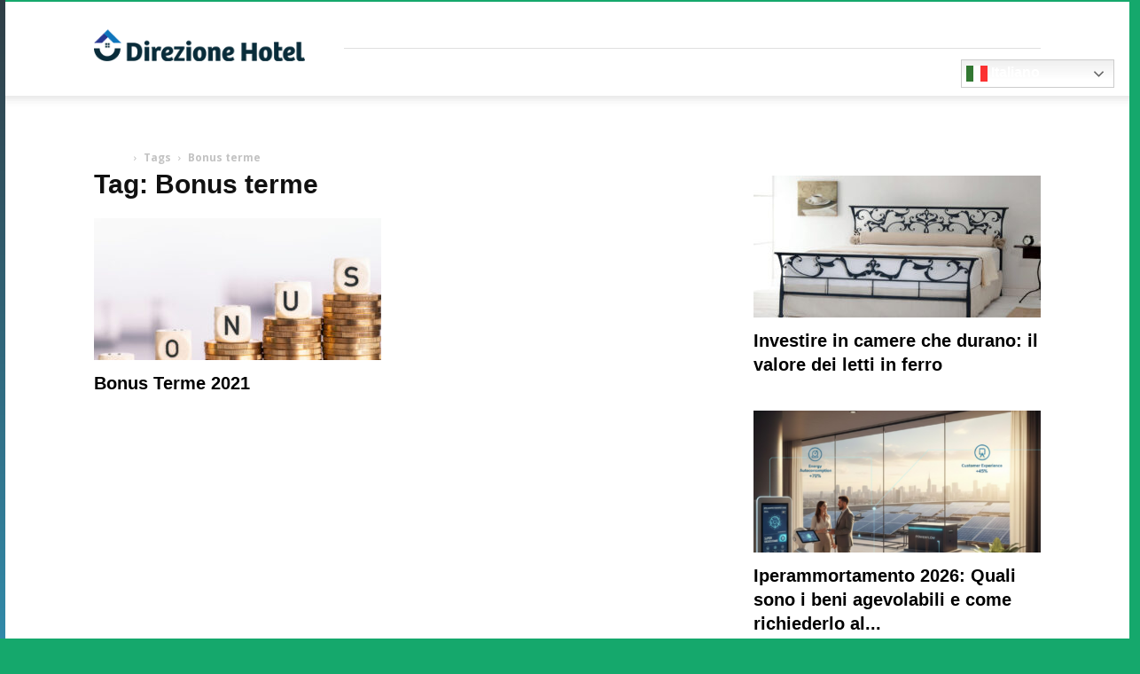

--- FILE ---
content_type: text/html; charset=utf-8
request_url: https://www.google.com/recaptcha/api2/aframe
body_size: 267
content:
<!DOCTYPE HTML><html><head><meta http-equiv="content-type" content="text/html; charset=UTF-8"></head><body><script nonce="inPhYt75W6qrJmSUpZGSRw">/** Anti-fraud and anti-abuse applications only. See google.com/recaptcha */ try{var clients={'sodar':'https://pagead2.googlesyndication.com/pagead/sodar?'};window.addEventListener("message",function(a){try{if(a.source===window.parent){var b=JSON.parse(a.data);var c=clients[b['id']];if(c){var d=document.createElement('img');d.src=c+b['params']+'&rc='+(localStorage.getItem("rc::a")?sessionStorage.getItem("rc::b"):"");window.document.body.appendChild(d);sessionStorage.setItem("rc::e",parseInt(sessionStorage.getItem("rc::e")||0)+1);localStorage.setItem("rc::h",'1768953322072');}}}catch(b){}});window.parent.postMessage("_grecaptcha_ready", "*");}catch(b){}</script></body></html>

--- FILE ---
content_type: application/x-javascript
request_url: https://www.direzionehotel.it/wp-content/cache/minify/02343.js
body_size: -131
content:
jQuery('.bottone_salva').on('click',function(){var id=jQuery(this).attr('data-agenda_id');jQuery.ajax
({type:"post",url:"/?save_agenda_multiplo=1&save_agenda="+id,success:function(html)
{if(html!=''){json=JSON.parse(html);console.log(json);jQuery('.bottone_salva[data-agenda_id="'+json.id+'"]').html(json.html);setTimeout(function(){controlla_agenda()},1500);}}});})
function controlla_agenda(){if(jQuery('.bottone_salva').length>0){jQuery('.bottone_salva').each(function(){var id=jQuery(this).attr('data-agenda_id');if(id>0){jQuery.ajax
({type:"post",url:"/?save_agenda_multiplo=1&save_agenda="+id,success:function(html)
{if(html!=''){json=JSON.parse(html);console.log(json);jQuery('.bottone_salva[data-agenda_id="'+json.id+'"]').html(json.html);}}});}})}}
controlla_agenda();